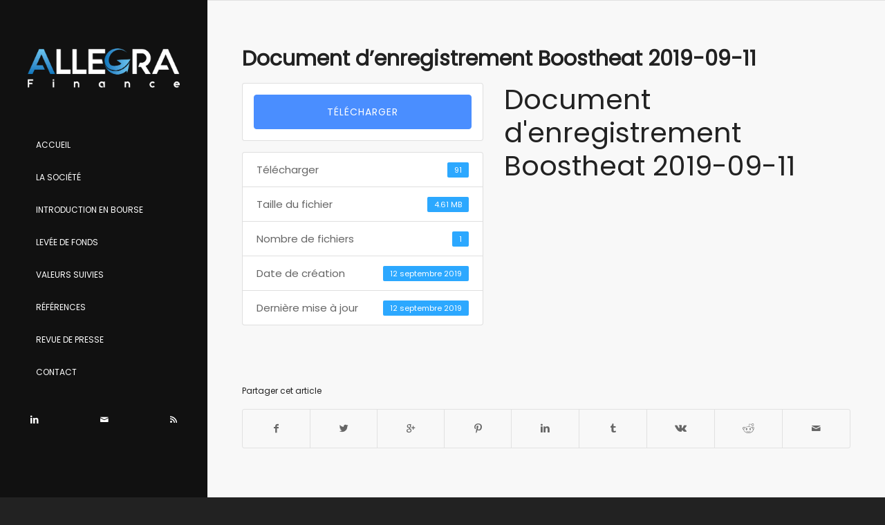

--- FILE ---
content_type: text/html; charset=UTF-8
request_url: https://www.allegrafinance.com/download/document-denregistrement-boostheat-2019-09-11/
body_size: 10595
content:
<!DOCTYPE html>
<html lang="fr-FR" class="html_stretched responsive av-preloader-disabled av-default-lightbox  html_header_left html_header_sidebar html_logo_left html_menu_right html_slim html_disabled html_mobile_menu_phone html_header_searchicon html_content_align_center html_av-submenu-hidden html_av-submenu-display-click html_av-overlay-side html_av-overlay-side-classic html_av-submenu-noclone html_entry_id_4316 av-no-preview html_text_menu_active ">
<head>
<meta charset="UTF-8" />
<meta name="robots" content="index, follow" />


<!-- mobile setting -->
<meta name="viewport" content="width=device-width, initial-scale=1, maximum-scale=1">

<!-- Scripts/CSS and wp_head hook -->
<title>Document d’enregistrement Boostheat 2019-09-11 | Listing sponsor - Allegra Finance - Alternext - Introduction en bourse - Levée de fonds</title>

		<!-- All in One SEO 4.0.18 -->
		<link rel="canonical" href="https://www.allegrafinance.com/download/document-denregistrement-boostheat-2019-09-11/" />
		<meta name="google" content="nositelinkssearchbox" />
		<script type="application/ld+json" class="aioseo-schema">
			{"@context":"https:\/\/schema.org","@graph":[{"@type":"WebSite","@id":"https:\/\/www.allegrafinance.com\/#website","url":"https:\/\/www.allegrafinance.com\/","name":"Listing sponsor - Allegra Finance - Alternext - Introduction en bourse - Lev\u00e9e de fonds","publisher":{"@id":"https:\/\/www.allegrafinance.com\/#organization"}},{"@type":"Organization","@id":"https:\/\/www.allegrafinance.com\/#organization","name":"Listing sponsor - Allegra Finance - Alternext - Introduction en bourse - Lev\u00e9e de fonds","url":"https:\/\/www.allegrafinance.com\/"},{"@type":"BreadcrumbList","@id":"https:\/\/www.allegrafinance.com\/download\/document-denregistrement-boostheat-2019-09-11\/#breadcrumblist","itemListElement":[{"@type":"ListItem","@id":"https:\/\/www.allegrafinance.com\/#listItem","position":"1","item":{"@id":"https:\/\/www.allegrafinance.com\/#item","name":"Accueil","description":"Allegra Finance propose une offre de service de recherche de fonds pour les entreprises \u00e0 travers l'introduction en bourse (Euronext, Euronext Growth) et d'investisseurs","url":"https:\/\/www.allegrafinance.com\/"},"nextItem":"https:\/\/www.allegrafinance.com\/download\/document-denregistrement-boostheat-2019-09-11\/#listItem"},{"@type":"ListItem","@id":"https:\/\/www.allegrafinance.com\/download\/document-denregistrement-boostheat-2019-09-11\/#listItem","position":"2","item":{"@id":"https:\/\/www.allegrafinance.com\/download\/document-denregistrement-boostheat-2019-09-11\/#item","name":"Document d'enregistrement Boostheat 2019-09-11","url":"https:\/\/www.allegrafinance.com\/download\/document-denregistrement-boostheat-2019-09-11\/"},"previousItem":"https:\/\/www.allegrafinance.com\/#listItem"}]},{"@type":"Person","@id":"https:\/\/www.allegrafinance.com\/author\/af75web\/#author","url":"https:\/\/www.allegrafinance.com\/author\/af75web\/","name":"Allegra Finance","image":{"@type":"ImageObject","@id":"https:\/\/www.allegrafinance.com\/download\/document-denregistrement-boostheat-2019-09-11\/#authorImage","url":"https:\/\/secure.gravatar.com\/avatar\/708f4ea8953fc4760ec46aef5f391ee2?s=96&d=mm&r=g","width":"96","height":"96","caption":"Allegra Finance"}},{"@type":"WebPage","@id":"https:\/\/www.allegrafinance.com\/download\/document-denregistrement-boostheat-2019-09-11\/#webpage","url":"https:\/\/www.allegrafinance.com\/download\/document-denregistrement-boostheat-2019-09-11\/","name":"Document d\u2019enregistrement Boostheat 2019-09-11 | Listing sponsor - Allegra Finance - Alternext - Introduction en bourse - Lev\u00e9e de fonds","inLanguage":"fr-FR","isPartOf":{"@id":"https:\/\/www.allegrafinance.com\/#website"},"breadcrumb":{"@id":"https:\/\/www.allegrafinance.com\/download\/document-denregistrement-boostheat-2019-09-11\/#breadcrumblist"},"author":"https:\/\/www.allegrafinance.com\/download\/document-denregistrement-boostheat-2019-09-11\/#author","creator":"https:\/\/www.allegrafinance.com\/download\/document-denregistrement-boostheat-2019-09-11\/#author","datePublished":"2019-09-12T16:00:12+00:00","dateModified":"2019-09-12T16:00:12+00:00"}]}
		</script>
		<script type="text/javascript" >
			window.ga=window.ga||function(){(ga.q=ga.q||[]).push(arguments)};ga.l=+new Date;
			ga('create', "UA-2037038-1", { 'cookieDomain': 'www.allegrafinance.com' } );
			ga('send', 'pageview');
		</script>
		<script async src="https://www.google-analytics.com/analytics.js"></script>
		<!-- All in One SEO -->

<link rel='dns-prefetch' href='//s.w.org' />
<link rel="alternate" type="application/rss+xml" title="Listing sponsor - Allegra Finance - Alternext - Introduction en bourse - Levée de fonds &raquo; Flux" href="https://www.allegrafinance.com/feed/" />
<link rel="alternate" type="application/rss+xml" title="Listing sponsor - Allegra Finance - Alternext - Introduction en bourse - Levée de fonds &raquo; Flux des commentaires" href="https://www.allegrafinance.com/comments/feed/" />

<!-- google webfont font replacement -->
<link rel='stylesheet' id='avia-google-webfont' href='//fonts.googleapis.com/css?family=Open+Sans:400,600' type='text/css' media='all'/> 
		<script type="text/javascript">
			window._wpemojiSettings = {"baseUrl":"https:\/\/s.w.org\/images\/core\/emoji\/11\/72x72\/","ext":".png","svgUrl":"https:\/\/s.w.org\/images\/core\/emoji\/11\/svg\/","svgExt":".svg","source":{"concatemoji":"https:\/\/www.allegrafinance.com\/wp-includes\/js\/wp-emoji-release.min.js?ver=4.9.28"}};
			!function(e,a,t){var n,r,o,i=a.createElement("canvas"),p=i.getContext&&i.getContext("2d");function s(e,t){var a=String.fromCharCode;p.clearRect(0,0,i.width,i.height),p.fillText(a.apply(this,e),0,0);e=i.toDataURL();return p.clearRect(0,0,i.width,i.height),p.fillText(a.apply(this,t),0,0),e===i.toDataURL()}function c(e){var t=a.createElement("script");t.src=e,t.defer=t.type="text/javascript",a.getElementsByTagName("head")[0].appendChild(t)}for(o=Array("flag","emoji"),t.supports={everything:!0,everythingExceptFlag:!0},r=0;r<o.length;r++)t.supports[o[r]]=function(e){if(!p||!p.fillText)return!1;switch(p.textBaseline="top",p.font="600 32px Arial",e){case"flag":return s([55356,56826,55356,56819],[55356,56826,8203,55356,56819])?!1:!s([55356,57332,56128,56423,56128,56418,56128,56421,56128,56430,56128,56423,56128,56447],[55356,57332,8203,56128,56423,8203,56128,56418,8203,56128,56421,8203,56128,56430,8203,56128,56423,8203,56128,56447]);case"emoji":return!s([55358,56760,9792,65039],[55358,56760,8203,9792,65039])}return!1}(o[r]),t.supports.everything=t.supports.everything&&t.supports[o[r]],"flag"!==o[r]&&(t.supports.everythingExceptFlag=t.supports.everythingExceptFlag&&t.supports[o[r]]);t.supports.everythingExceptFlag=t.supports.everythingExceptFlag&&!t.supports.flag,t.DOMReady=!1,t.readyCallback=function(){t.DOMReady=!0},t.supports.everything||(n=function(){t.readyCallback()},a.addEventListener?(a.addEventListener("DOMContentLoaded",n,!1),e.addEventListener("load",n,!1)):(e.attachEvent("onload",n),a.attachEvent("onreadystatechange",function(){"complete"===a.readyState&&t.readyCallback()})),(n=t.source||{}).concatemoji?c(n.concatemoji):n.wpemoji&&n.twemoji&&(c(n.twemoji),c(n.wpemoji)))}(window,document,window._wpemojiSettings);
		</script>
		<style type="text/css">
img.wp-smiley,
img.emoji {
	display: inline !important;
	border: none !important;
	box-shadow: none !important;
	height: 1em !important;
	width: 1em !important;
	margin: 0 .07em !important;
	vertical-align: -0.1em !important;
	background: none !important;
	padding: 0 !important;
}
</style>
<link rel='stylesheet' id='wpdm-font-awesome-css'  href='https://www.allegrafinance.com/wp-content/plugins/download-manager/assets/fontawesome/css/all.min.css?ver=4.9.28' type='text/css' media='all' />
<link rel='stylesheet' id='wpdm-front-bootstrap-css'  href='https://www.allegrafinance.com/wp-content/plugins/download-manager/assets/bootstrap/css/bootstrap.min.css?ver=4.9.28' type='text/css' media='all' />
<link rel='stylesheet' id='wpdm-front-css'  href='https://www.allegrafinance.com/wp-content/plugins/download-manager/assets/css/front.css?ver=4.9.28' type='text/css' media='all' />
<link rel='stylesheet' id='wpml-legacy-dropdown-click-0-css'  href='//www.allegrafinance.com/wp-content/plugins/sitepress-multilingual-cms/templates/language-switchers/legacy-dropdown-click/style.min.css?ver=1' type='text/css' media='all' />
<style id='wpml-legacy-dropdown-click-0-inline-css' type='text/css'>
.wpml-ls-statics-shortcode_actions{background-color:#eeeeee;}.wpml-ls-statics-shortcode_actions, .wpml-ls-statics-shortcode_actions .wpml-ls-sub-menu, .wpml-ls-statics-shortcode_actions a {border-color:#EEEEEE;}.wpml-ls-statics-shortcode_actions a {color:#444444;background-color:#ffffff;}.wpml-ls-statics-shortcode_actions a:hover,.wpml-ls-statics-shortcode_actions a:focus {color:#000000;background-color:#eeeeee;}.wpml-ls-statics-shortcode_actions .wpml-ls-current-language>a {color:#444444;background-color:#ffffff;}.wpml-ls-statics-shortcode_actions .wpml-ls-current-language:hover>a, .wpml-ls-statics-shortcode_actions .wpml-ls-current-language>a:focus {color:#000000;background-color:#eeeeee;}
#lang_sel img, #lang_sel_list img, #lang_sel_footer img { display: inline; }
</style>
<link rel='stylesheet' id='cms-navigation-style-base-css'  href='https://www.allegrafinance.com/wp-content/plugins/wpml-cms-nav/res/css/cms-navigation-base.css?ver=1.5.5' type='text/css' media='screen' />
<link rel='stylesheet' id='cms-navigation-style-css'  href='https://www.allegrafinance.com/wp-content/plugins/wpml-cms-nav/res/css/cms-navigation.css?ver=1.5.5' type='text/css' media='screen' />
<link rel='stylesheet' id='avia-wpml-css'  href='https://www.allegrafinance.com/wp-content/themes/enfold/config-wpml/wpml-mod.css?ver=4.9.28' type='text/css' media='all' />
<link rel='stylesheet' id='avia-grid-css'  href='https://www.allegrafinance.com/wp-content/themes/enfold/css/grid.css?ver=4.1' type='text/css' media='all' />
<link rel='stylesheet' id='avia-base-css'  href='https://www.allegrafinance.com/wp-content/themes/enfold/css/base.css?ver=4.1' type='text/css' media='all' />
<link rel='stylesheet' id='avia-layout-css'  href='https://www.allegrafinance.com/wp-content/themes/enfold/css/layout.css?ver=4.1' type='text/css' media='all' />
<link rel='stylesheet' id='avia-scs-css'  href='https://www.allegrafinance.com/wp-content/themes/enfold/css/shortcodes.css?ver=4.1' type='text/css' media='all' />
<link rel='stylesheet' id='avia-popup-css-css'  href='https://www.allegrafinance.com/wp-content/themes/enfold/js/aviapopup/magnific-popup.css?ver=4.1' type='text/css' media='screen' />
<link rel='stylesheet' id='avia-media-css'  href='https://www.allegrafinance.com/wp-content/themes/enfold/js/mediaelement/skin-1/mediaelementplayer.css?ver=4.1' type='text/css' media='screen' />
<link rel='stylesheet' id='avia-print-css'  href='https://www.allegrafinance.com/wp-content/themes/enfold/css/print.css?ver=4.1' type='text/css' media='print' />
<link rel='stylesheet' id='avia-dynamic-css'  href='https://www.allegrafinance.com/wp-content/uploads/dynamic_avia/allegrafinance.com.css?ver=5fc9f15365947' type='text/css' media='all' />
<link rel='stylesheet' id='avia-custom-css'  href='https://www.allegrafinance.com/wp-content/themes/enfold/css/custom.css?ver=4.1' type='text/css' media='all' />
<link rel='stylesheet' id='avia-style-css'  href='https://www.allegrafinance.com/wp-content/themes/enfold-child/style.css?ver=4.1' type='text/css' media='all' />
<script type='text/javascript' src='https://www.allegrafinance.com/wp-includes/js/jquery/jquery.js?ver=1.12.4'></script>
<script type='text/javascript' src='https://www.allegrafinance.com/wp-includes/js/jquery/jquery-migrate.min.js?ver=1.4.1'></script>
<script type='text/javascript' src='https://www.allegrafinance.com/wp-content/plugins/download-manager/assets/js/jquery.dataTables.min.js?ver=4.9.28'></script>
<script type='text/javascript' src='https://www.allegrafinance.com/wp-content/plugins/download-manager/assets/bootstrap/js/bootstrap.bundle.min.js?ver=4.9.28'></script>
<script type='text/javascript'>
/* <![CDATA[ */
var wpdm_url = {"home":"https:\/\/www.allegrafinance.com\/","site":"https:\/\/www.allegrafinance.com\/","ajax":"https:\/\/www.allegrafinance.com\/wp-admin\/admin-ajax.php"};
var wpdm_asset = {"spinner":"<i class=\"fas fa-sun fa-spin\"><\/i>"};
/* ]]> */
</script>
<script type='text/javascript' src='https://www.allegrafinance.com/wp-content/plugins/download-manager/assets/js/front.js?ver=3.1.16'></script>
<script type='text/javascript' src='https://www.allegrafinance.com/wp-content/plugins/download-manager/assets/js/chosen.jquery.min.js?ver=4.9.28'></script>
<script type='text/javascript' src='//www.allegrafinance.com/wp-content/plugins/sitepress-multilingual-cms/templates/language-switchers/legacy-dropdown-click/script.min.js?ver=1'></script>
<script type='text/javascript' src='https://www.allegrafinance.com/wp-content/themes/enfold/js/avia-compat.js?ver=4.1'></script>
<script type='text/javascript'>
var mejsL10n = {"language":"fr","strings":{"mejs.install-flash":"Vous utilisez un navigateur qui n\u2019a pas le lecteur Flash activ\u00e9 ou install\u00e9. Veuillez activer votre extension Flash ou t\u00e9l\u00e9charger la derni\u00e8re version \u00e0 partir de cette adresse\u00a0: https:\/\/get.adobe.com\/flashplayer\/","mejs.fullscreen-off":"Quitter le plein \u00e9cran","mejs.fullscreen-on":"Passer en plein \u00e9cran","mejs.download-video":"T\u00e9l\u00e9charger la vid\u00e9o","mejs.fullscreen":"Plein \u00e9cran","mejs.time-jump-forward":["Saut en avant d\u20191 seconde","Avancer de %1 secondes"],"mejs.loop":"Lire en boucle","mejs.play":"Lecture","mejs.pause":"Pause","mejs.close":"Fermer","mejs.time-slider":"Curseur de temps","mejs.time-help-text":"Utilisez les fl\u00e8ches droite\/gauche pour avancer d\u2019une seconde, haut\/bas pour avancer de dix secondes.","mejs.time-skip-back":["Revenir une seconde en arri\u00e8re","Saut en arri\u00e8re de %1 seconde(s)"],"mejs.captions-subtitles":"L\u00e9gendes\/Sous-titres","mejs.captions-chapters":"Chapitres","mejs.none":"Aucun","mejs.mute-toggle":"Couper le son","mejs.volume-help-text":"Utilisez les fl\u00e8ches haut\/bas pour augmenter ou diminuer le volume.","mejs.unmute":"R\u00e9activer le son","mejs.mute":"Muet","mejs.volume-slider":"Curseur de volume","mejs.video-player":"Lecteur vid\u00e9o","mejs.audio-player":"Lecteur audio","mejs.ad-skip":"Passer la publicit\u00e9","mejs.ad-skip-info":["Passer dans %1 seconde","Passer dans %1 secondes"],"mejs.source-chooser":"S\u00e9lecteur de source","mejs.stop":"Arr\u00eater","mejs.speed-rate":"Taux de vitesse","mejs.live-broadcast":"\u00c9mission en direct","mejs.afrikaans":"Afrikaans","mejs.albanian":"Albanais","mejs.arabic":"Arabe","mejs.belarusian":"Bi\u00e9lorusse","mejs.bulgarian":"Bulgare","mejs.catalan":"Catalan","mejs.chinese":"Chinois","mejs.chinese-simplified":"Chinois (simplifi\u00e9)","mejs.chinese-traditional":"Chinois (traditionnel)","mejs.croatian":"Croate","mejs.czech":"Tch\u00e8que","mejs.danish":"Danois","mejs.dutch":"N\u00e9erlandais","mejs.english":"Anglais","mejs.estonian":"Estonien","mejs.filipino":"Filipino","mejs.finnish":"Terminer","mejs.french":"Fran\u00e7ais","mejs.galician":"Galicien","mejs.german":"Allemand","mejs.greek":"Grec","mejs.haitian-creole":"Cr\u00e9ole ha\u00eftien","mejs.hebrew":"H\u00e9breu","mejs.hindi":"Hindi","mejs.hungarian":"Hongrois","mejs.icelandic":"Islandais","mejs.indonesian":"Indon\u00e9sien","mejs.irish":"Irlandais","mejs.italian":"Italien","mejs.japanese":"Japonais","mejs.korean":"Cor\u00e9en","mejs.latvian":"Letton","mejs.lithuanian":"Lituanien","mejs.macedonian":"Mac\u00e9donien","mejs.malay":"Malais","mejs.maltese":"Maltais","mejs.norwegian":"Norv\u00e9gien","mejs.persian":"Perse","mejs.polish":"Polonais","mejs.portuguese":"Portugais","mejs.romanian":"Roumain","mejs.russian":"Russe","mejs.serbian":"Serbe","mejs.slovak":"Slovaque","mejs.slovenian":"Slov\u00e9nien","mejs.spanish":"Espagnol","mejs.swahili":"Swahili","mejs.swedish":"Su\u00e9dois","mejs.tagalog":"Tagalog","mejs.thai":"Thai","mejs.turkish":"Turc","mejs.ukrainian":"Ukrainien","mejs.vietnamese":"Vietnamien","mejs.welsh":"Ga\u00e9lique","mejs.yiddish":"Yiddish"}};
</script>
<script type='text/javascript' src='https://www.allegrafinance.com/wp-includes/js/mediaelement/mediaelement-and-player.min.js?ver=4.2.6-78496d1'></script>
<script type='text/javascript' src='https://www.allegrafinance.com/wp-includes/js/mediaelement/mediaelement-migrate.min.js?ver=4.9.28'></script>
<script type='text/javascript'>
/* <![CDATA[ */
var _wpmejsSettings = {"pluginPath":"\/wp-includes\/js\/mediaelement\/","classPrefix":"mejs-","stretching":"responsive"};
/* ]]> */
</script>
<link rel='https://api.w.org/' href='https://www.allegrafinance.com/wp-json/' />
<link rel="EditURI" type="application/rsd+xml" title="RSD" href="https://www.allegrafinance.com/xmlrpc.php?rsd" />
<link rel="wlwmanifest" type="application/wlwmanifest+xml" href="https://www.allegrafinance.com/wp-includes/wlwmanifest.xml" /> 
<link rel='prev' title='Communiqué de presse AudioValley 2019-07-18 English' href='https://www.allegrafinance.com/download/communique-de-presse-audiovalley-2019-07-18-english/' />
<link rel='next' title='Communiqué de presse Boostheat 2019-10-08' href='https://www.allegrafinance.com/download/communique-de-presse-boostheat-2019-10-08/' />
<meta name="generator" content="WordPress 4.9.28" />
<link rel='shortlink' href='https://www.allegrafinance.com/?p=4316' />
<link rel="alternate" type="application/json+oembed" href="https://www.allegrafinance.com/wp-json/oembed/1.0/embed?url=https%3A%2F%2Fwww.allegrafinance.com%2Fdownload%2Fdocument-denregistrement-boostheat-2019-09-11%2F" />
<link rel="alternate" type="text/xml+oembed" href="https://www.allegrafinance.com/wp-json/oembed/1.0/embed?url=https%3A%2F%2Fwww.allegrafinance.com%2Fdownload%2Fdocument-denregistrement-boostheat-2019-09-11%2F&#038;format=xml" />
<meta name="generator" content="WPML ver:4.4.10 stt:1,4;" />

        <script>
            var wpdm_site_url = 'https://www.allegrafinance.com/';
            var wpdm_home_url = 'https://www.allegrafinance.com/';
            var ajax_url = 'https://www.allegrafinance.com/wp-admin/admin-ajax.php';
            var wpdm_ajax_url = 'https://www.allegrafinance.com/wp-admin/admin-ajax.php';
            var wpdm_ajax_popup = '0';
        </script>
        <style>
            .wpdm-download-link.btn.btn-primary.{
                border-radius: 4px;
            }
        </style>


        <link rel="profile" href="https://gmpg.org/xfn/11" />
<link rel="alternate" type="application/rss+xml" title="Listing sponsor - Allegra Finance - Alternext - Introduction en bourse - Levée de fonds RSS2 Feed" href="https://www.allegrafinance.com/feed/" />
<link rel="pingback" href="https://www.allegrafinance.com/xmlrpc.php" />
<!--[if lt IE 9]><script src="https://www.allegrafinance.com/wp-content/themes/enfold/js/html5shiv.js"></script><![endif]-->
<link rel="icon" href="https://www.allegrafinance.com/wp-content/uploads/favicon2.png" type="image/png">


<!--
Debugging Info for Theme support: 

Theme: Enfold
Version: 4.1.2
Installed: enfold
AviaFramework Version: 4.6
AviaBuilder Version: 0.9.5
- - - - - - - - - - -
ChildTheme: AllegraFinance.com
ChildTheme Version: 1.0
ChildTheme Installed: enfold

ML:512-PU:54-PLA:16
WP:4.9.28
Updates: enabled
-->

<style type='text/css'>
@font-face {font-family: 'entypo-fontello'; font-weight: normal; font-style: normal;
src: url('https://www.allegrafinance.com/wp-content/themes/enfold/config-templatebuilder/avia-template-builder/assets/fonts/entypo-fontello.eot?v=3');
src: url('https://www.allegrafinance.com/wp-content/themes/enfold/config-templatebuilder/avia-template-builder/assets/fonts/entypo-fontello.eot?v=3#iefix') format('embedded-opentype'), 
url('https://www.allegrafinance.com/wp-content/themes/enfold/config-templatebuilder/avia-template-builder/assets/fonts/entypo-fontello.woff?v=3') format('woff'), 
url('https://www.allegrafinance.com/wp-content/themes/enfold/config-templatebuilder/avia-template-builder/assets/fonts/entypo-fontello.ttf?v=3') format('truetype'), 
url('https://www.allegrafinance.com/wp-content/themes/enfold/config-templatebuilder/avia-template-builder/assets/fonts/entypo-fontello.svg?v=3#entypo-fontello') format('svg');
} #top .avia-font-entypo-fontello, body .avia-font-entypo-fontello, html body [data-av_iconfont='entypo-fontello']:before{ font-family: 'entypo-fontello'; }

@font-face {font-family: 'Flaticon'; font-weight: normal; font-style: normal;
src: url('https://www.allegrafinance.com/wp-content/uploads/avia_fonts/Flaticon/Flaticon.eot');
src: url('https://www.allegrafinance.com/wp-content/uploads/avia_fonts/Flaticon/Flaticon.eot?#iefix') format('embedded-opentype'), 
url('https://www.allegrafinance.com/wp-content/uploads/avia_fonts/Flaticon/Flaticon.woff') format('woff'), 
url('https://www.allegrafinance.com/wp-content/uploads/avia_fonts/Flaticon/Flaticon.ttf') format('truetype'), 
url('https://www.allegrafinance.com/wp-content/uploads/avia_fonts/Flaticon/Flaticon.svg#Flaticon') format('svg');
} #top .avia-font-Flaticon, body .avia-font-Flaticon, html body [data-av_iconfont='Flaticon']:before{ font-family: 'Flaticon'; }
</style><meta name="generator" content="WordPress Download Manager 3.1.16" />
<script>
  (function(i,s,o,g,r,a,m){i['GoogleAnalyticsObject']=r;i[r]=i[r]||function(){
  (i[r].q=i[r].q||[]).push(arguments)},i[r].l=1*new Date();a=s.createElement(o),
  m=s.getElementsByTagName(o)[0];a.async=1;a.src=g;m.parentNode.insertBefore(a,m)
  })(window,document,'script','https://www.google-analytics.com/analytics.js','ga');

  ga('create', 'UA-2037038-1', 'auto');
  ga('send', 'pageview');

</script>

<script>
jQuery( document ).ready(function() {
    if ( jQuery('html').attr('lang') == 'fr-FR' ) {
		jQuery(".col-md-12 table .wpdm-download-link").empty().append("<img class='wpdm_icon' alt='Icon' src='https://www.allegrafinance.com/wp-content/plugins/download-manager/assets/file-type-icons/pdf.png' onerror='this.src=&quot;https://www.allegrafinance.com/wp-content/plugins/download-manager/assets/file-type-icons/_blank.png&quot;;'> Télécharger");
		jQuery(".w3eden .panel .wpdm-download-link").empty().append("Télécharger");
	}
});
</script>            <style>
                                @import url('https://fonts.googleapis.com/css?family=Rubik:400,500');
                


                .w3eden .fetfont,
                .w3eden .btn,
                .w3eden .btn.wpdm-front h3.title,
                .w3eden .wpdm-social-lock-box .IN-widget a span:last-child,
                .w3eden #xfilelist .panel-heading,
                .w3eden .wpdm-frontend-tabs a,
                .w3eden .alert:before,
                .w3eden .panel .panel-heading,
                .w3eden .discount-msg,
                .w3eden .panel.dashboard-panel h3,
                .w3eden #wpdm-dashboard-sidebar .list-group-item,
                .w3eden #package-description .wp-switch-editor,
                .w3eden .w3eden.author-dashbboard .nav.nav-tabs li a,
                .w3eden .wpdm_cart thead th,
                .w3eden #csp .list-group-item,
                .w3eden .modal-title {
                    font-family: Rubik, -apple-system, BlinkMacSystemFont, "Segoe UI", Roboto, Helvetica, Arial, sans-serif, "Apple Color Emoji", "Segoe UI Emoji", "Segoe UI Symbol";
                    text-transform: uppercase;
                    font-weight: 500;
                }
                .w3eden #csp .list-group-item{
                    text-transform: unset;
                }
            </style>
                    <style>

            :root{
                --color-primary: #4a8eff;
                --color-primary-rgb: 74, 142, 255;
                --color-primary-hover: #4a8eff;
                --color-primary-active: #4a8eff;
                --color-secondary: #4a8eff;
                --color-secondary-rgb: 74, 142, 255;
                --color-secondary-hover: #4a8eff;
                --color-secondary-active: #4a8eff;
                --color-success: #18ce0f;
                --color-success-rgb: 24, 206, 15;
                --color-success-hover: #4a8eff;
                --color-success-active: #4a8eff;
                --color-info: #2CA8FF;
                --color-info-rgb: 44, 168, 255;
                --color-info-hover: #2CA8FF;
                --color-info-active: #2CA8FF;
                --color-warning: #f29e0f;
                --color-warning-rgb: 242, 158, 15;
                --color-warning-hover: orange;
                --color-warning-active: orange;
                --color-danger: #ff5062;
                --color-danger-rgb: 255, 80, 98;
                --color-danger-hover: #ff5062;
                --color-danger-active: #ff5062;
                --color-green: #30b570;
                --color-blue: #0073ff;
                --color-purple: #8557D3;
                --color-red: #ff5062;
                --color-muted: rgba(69, 89, 122, 0.6);
                --wpdm-font: Rubik, -apple-system, BlinkMacSystemFont, "Segoe UI", Roboto, Helvetica, Arial, sans-serif, "Apple Color Emoji", "Segoe UI Emoji", "Segoe UI Symbol";
            }
            .wpdm-download-link.btn.btn-primary{
                border-radius: 4px;
            }


        </style>
        
</head>




<body data-rsssl=1 id="top" class="wpdmpro-template-default single single-wpdmpro postid-4316 stretched open_sans " itemscope="itemscope" itemtype="https://schema.org/WebPage" >

	
	<div id='wrap_all'>

	
<header id='header' class='all_colors header_color dark_bg_color  av_header_left av_header_sidebar av_conditional_sticky'  role="banner" itemscope="itemscope" itemtype="https://schema.org/WPHeader" >

		<div  id='header_main' class='container_wrap container_wrap_logo'>
	
        <ul class='avia_wpml_language_switch avia_wpml_language_switch_extra'></ul><div class='container av-logo-container'><div class='inner-container'><span class='logo'><a href='https://www.allegrafinance.com/'><img height='100' width='300' src='https://www.allegrafinance.com/wp-content/uploads/logo-allegra-finance2.png' alt='Listing sponsor - Allegra Finance - Alternext - Introduction en bourse - Levée de fonds' /></a></span><nav class='main_menu' data-selectname='Sélectionner une page'  role="navigation" itemscope="itemscope" itemtype="https://schema.org/SiteNavigationElement" ><div class="avia-menu av-main-nav-wrap"><ul id="avia-menu" class="menu av-main-nav"><li id="menu-item-1846" class="menu-item menu-item-type-post_type menu-item-object-page menu-item-home menu-item-top-level menu-item-top-level-1"><a href="https://www.allegrafinance.com/" itemprop="url"><span class="avia-bullet"></span><span class="avia-menu-text">Accueil</span><span class="avia-menu-fx"><span class="avia-arrow-wrap"><span class="avia-arrow"></span></span></span></a></li>
<li id="menu-item-2486" class="menu-item menu-item-type-post_type menu-item-object-page menu-item-top-level menu-item-top-level-2"><a href="https://www.allegrafinance.com/la-societe/" itemprop="url"><span class="avia-bullet"></span><span class="avia-menu-text">La Société</span><span class="avia-menu-fx"><span class="avia-arrow-wrap"><span class="avia-arrow"></span></span></span></a></li>
<li id="menu-item-1849" class="menu-item menu-item-type-post_type menu-item-object-page menu-item-top-level menu-item-top-level-3"><a href="https://www.allegrafinance.com/introduction-en-bourse/" itemprop="url"><span class="avia-bullet"></span><span class="avia-menu-text">Introduction en bourse</span><span class="avia-menu-fx"><span class="avia-arrow-wrap"><span class="avia-arrow"></span></span></span></a></li>
<li id="menu-item-1850" class="menu-item menu-item-type-post_type menu-item-object-page menu-item-top-level menu-item-top-level-4"><a href="https://www.allegrafinance.com/levee-de-fonds/" itemprop="url"><span class="avia-bullet"></span><span class="avia-menu-text">Levée de fonds</span><span class="avia-menu-fx"><span class="avia-arrow-wrap"><span class="avia-arrow"></span></span></span></a></li>
<li id="menu-item-1851" class="menu-item menu-item-type-post_type menu-item-object-page menu-item-top-level menu-item-top-level-5"><a href="https://www.allegrafinance.com/valeurs-suivies/" itemprop="url"><span class="avia-bullet"></span><span class="avia-menu-text">Valeurs suivies</span><span class="avia-menu-fx"><span class="avia-arrow-wrap"><span class="avia-arrow"></span></span></span></a></li>
<li id="menu-item-1852" class="menu-item menu-item-type-post_type menu-item-object-page menu-item-top-level menu-item-top-level-6"><a href="https://www.allegrafinance.com/references/" itemprop="url"><span class="avia-bullet"></span><span class="avia-menu-text">Références</span><span class="avia-menu-fx"><span class="avia-arrow-wrap"><span class="avia-arrow"></span></span></span></a></li>
<li id="menu-item-1853" class="menu-item menu-item-type-post_type menu-item-object-page menu-item-top-level menu-item-top-level-7"><a href="https://www.allegrafinance.com/presse/" itemprop="url"><span class="avia-bullet"></span><span class="avia-menu-text">Revue de presse</span><span class="avia-menu-fx"><span class="avia-arrow-wrap"><span class="avia-arrow"></span></span></span></a></li>
<li id="menu-item-1854" class="menu-item menu-item-type-post_type menu-item-object-page menu-item-top-level menu-item-top-level-8"><a href="https://www.allegrafinance.com/contact/" itemprop="url"><span class="avia-bullet"></span><span class="avia-menu-text">Contact</span><span class="avia-menu-fx"><span class="avia-arrow-wrap"><span class="avia-arrow"></span></span></span></a></li>
<li class="av-burger-menu-main menu-item-avia-special av-small-burger-icon">
	        			<a href="#">
							<span class="av-hamburger av-hamburger--spin av-js-hamburger">
					        <span class="av-hamburger-box">
						          <span class="av-hamburger-inner"></span>
						          <strong>Menu</strong>
					        </span>
							</span>
						</a>
	        		   </li></ul></div></nav><div class='av-sidebar-social-container'><ul class='noLightbox social_bookmarks icon_count_3'><li class='social_bookmarks_linkedin av-social-link-linkedin social_icon_1'><a target='_blank' href='https://www.linkedin.com/company/allegra-finance' aria-hidden='true' data-av_icon='' data-av_iconfont='entypo-fontello' title='Linkedin'><span class='avia_hidden_link_text'>Linkedin</span></a></li><li class='social_bookmarks_mail av-social-link-mail social_icon_2'><a  href='https://www.allegrafinance.com/contact/' aria-hidden='true' data-av_icon='' data-av_iconfont='entypo-fontello' title='Mail'><span class='avia_hidden_link_text'>Mail</span></a></li><li class='social_bookmarks_rss av-social-link-rss social_icon_3'><a  href='https://www.allegrafinance.com/feed/' aria-hidden='true' data-av_icon='' data-av_iconfont='entypo-fontello' title='Rss'><span class='avia_hidden_link_text'>Rss</span></a></li></ul></div></div> </div> 
		<!-- end container_wrap-->
		</div>
		
		<div class='header_bg'></div>

<!-- end header -->
</header>
		
	<div id='main' class='all_colors' data-scroll-offset='0'>

	
		<div class='container_wrap container_wrap_first main_color fullsize'>

			<div class='container template-blog template-single-blog '>

				<main class='content units av-content-full alpha  av-blog-meta-comments-disabled av-blog-meta-html-info-disabled av-blog-meta-tag-disabled'  role="main" itemprop="mainContentOfPage" >

                    <article class='post-entry post-entry-type-standard post-entry-4316 post-loop-1 post-parity-odd post-entry-last single-big post  post-4316 wpdmpro type-wpdmpro status-publish hentry wpdmcategory-boostheat-2019-09-12'  itemscope="itemscope" itemtype="https://schema.org/CreativeWork" ><div class='blog-meta'></div><div class='entry-content-wrapper clearfix standard-content'><header class="entry-content-header"><h1 class='post-title entry-title'  itemprop="headline" >	<a href='https://www.allegrafinance.com/download/document-denregistrement-boostheat-2019-09-11/' rel='bookmark' title='Lien permanent : Document d&#8217;enregistrement Boostheat 2019-09-11'>Document d&#8217;enregistrement Boostheat 2019-09-11			<span class='post-format-icon minor-meta'></span>	</a></h1><span class='post-meta-infos'><time class='date-container minor-meta updated' >12 septembre 2019</time><span class='text-sep text-sep-date'>/</span><span class="blog-categories minor-meta">dans <a href="https://www.allegrafinance.com/download-category/boostheat-2019-09-12/" rel="tag">Boostheat 2019-09-12</a> </span><span class="text-sep text-sep-cat">/</span><span class="blog-author minor-meta">par <span class="entry-author-link" ><span class="vcard author"><span class="fn"><a href="https://www.allegrafinance.com/author/af75web/" title="Articles par Allegra Finance" rel="author">Allegra Finance</a></span></span></span></span></span></header><div class="entry-content"  itemprop="text" ><div class='w3eden'><!-- WPDM Template: Default Template -->
<div class="row">
    <div class="col-md-12">
        <div class="card mb-3 p-3 hide_empty wpdm_hide wpdm_remove_empty"></div>
        <div class="card mb-3 p-3 hide_empty wpdm_hide wpdm_remove_empty"></div>
    </div>
    <div class="col-md-5">
        <div class="wpdm-button-area mb-3 p-3 card">
            <a class='wpdm-download-link download-on-click btn btn-primary ' rel='nofollow' href='#' data-downloadurl="https://www.allegrafinance.com/download/document-denregistrement-boostheat-2019-09-11/?wpdmdl=4316&refresh=697462c84bd6f1769235144">Télécharger</a>
        </div>
        <ul class="list-group ml-0 mb-2">
            <li class="list-group-item d-flex justify-content-between align-items-center wpdm_hide wpdm_remove_empty">
                Version
                <span class="badge"></span>
            </li>
            <li class="list-group-item d-flex justify-content-between align-items-center [hide_empty:download_count]">
                Télécharger
                <span class="badge">91</span>
            </li>
            <li class="list-group-item d-flex justify-content-between align-items-center [hide_empty:file_size]">
                Taille du fichier
                <span class="badge">4.61 MB</span>
            </li>
            <li class="list-group-item d-flex justify-content-between align-items-center [hide_empty:file_count]">
                Nombre de fichiers
                <span class="badge">1</span>
            </li>
            <li class="list-group-item d-flex justify-content-between align-items-center [hide_empty:create_date]">
                Date de création
                <span class="badge">12 septembre 2019</span>
            </li>
            <li class="list-group-item  d-flex justify-content-between align-items-center [hide_empty:update_date]">
                Dernière mise à jour
                <span class="badge">12 septembre 2019</span>
            </li>

        </ul>
    </div>

    <div class="col-md-7">
        <h1 class="mt-0">Document d'enregistrement Boostheat 2019-09-11</h1>
        


    </div>

</div>


</div></div><footer class="entry-footer"><div class='av-share-box'><h5 class='av-share-link-description'>Partager cet article</h5><ul class='av-share-box-list noLightbox'><li class='av-share-link av-social-link-facebook' ><a target='_blank' href='http://www.facebook.com/sharer.php?u=https://www.allegrafinance.com/download/document-denregistrement-boostheat-2019-09-11/&amp;t=Document%20d%E2%80%99enregistrement%20Boostheat%202019-09-11' aria-hidden='true' data-av_icon='' data-av_iconfont='entypo-fontello' title='' data-avia-related-tooltip='Partager sur Facebook'><span class='avia_hidden_link_text'>Partager sur Facebook</span></a></li><li class='av-share-link av-social-link-twitter' ><a target='_blank' href='https://twitter.com/share?text=Document%20d%E2%80%99enregistrement%20Boostheat%202019-09-11&url=https://www.allegrafinance.com/?p=4316' aria-hidden='true' data-av_icon='' data-av_iconfont='entypo-fontello' title='' data-avia-related-tooltip='Partager sur Twitter'><span class='avia_hidden_link_text'>Partager sur Twitter</span></a></li><li class='av-share-link av-social-link-gplus' ><a target='_blank' href='https://plus.google.com/share?url=https://www.allegrafinance.com/download/document-denregistrement-boostheat-2019-09-11/' aria-hidden='true' data-av_icon='' data-av_iconfont='entypo-fontello' title='' data-avia-related-tooltip='Partager sur Google+'><span class='avia_hidden_link_text'>Partager sur Google+</span></a></li><li class='av-share-link av-social-link-pinterest' ><a target='_blank' href='http://pinterest.com/pin/create/button/?url=https%3A%2F%2Fwww.allegrafinance.com%2Fdownload%2Fdocument-denregistrement-boostheat-2019-09-11%2F&amp;description=Document%20d%E2%80%99enregistrement%20Boostheat%202019-09-11&amp;media=' aria-hidden='true' data-av_icon='' data-av_iconfont='entypo-fontello' title='' data-avia-related-tooltip='Partager sur Pinterest'><span class='avia_hidden_link_text'>Partager sur Pinterest</span></a></li><li class='av-share-link av-social-link-linkedin' ><a target='_blank' href='http://linkedin.com/shareArticle?mini=true&amp;title=Document%20d%E2%80%99enregistrement%20Boostheat%202019-09-11&amp;url=https://www.allegrafinance.com/download/document-denregistrement-boostheat-2019-09-11/' aria-hidden='true' data-av_icon='' data-av_iconfont='entypo-fontello' title='' data-avia-related-tooltip='Partager sur Linkedin'><span class='avia_hidden_link_text'>Partager sur Linkedin</span></a></li><li class='av-share-link av-social-link-tumblr' ><a target='_blank' href='http://www.tumblr.com/share/link?url=https%3A%2F%2Fwww.allegrafinance.com%2Fdownload%2Fdocument-denregistrement-boostheat-2019-09-11%2F&amp;name=Document%20d%E2%80%99enregistrement%20Boostheat%202019-09-11&amp;description=T%C3%A9l%C3%A9charger%20Version%20T%C3%A9l%C3%A9charger%2091%20Taille%20du%20fichier%204.61%20MB%20Nombre%20de%20fichiers%201%20Date%20de%20cr%C3%A9ation%2012%20septembre%202019%20Derni%C3%A8re%20mise%20%C3%A0%20jour%2012%20septembre%202019%20Document%20d%27enregistrement%20Boostheat%202019-09-11' aria-hidden='true' data-av_icon='' data-av_iconfont='entypo-fontello' title='' data-avia-related-tooltip='Partager sur Tumblr'><span class='avia_hidden_link_text'>Partager sur Tumblr</span></a></li><li class='av-share-link av-social-link-vk' ><a target='_blank' href='http://vk.com/share.php?url=https://www.allegrafinance.com/download/document-denregistrement-boostheat-2019-09-11/' aria-hidden='true' data-av_icon='' data-av_iconfont='entypo-fontello' title='' data-avia-related-tooltip='Partager sur Vk'><span class='avia_hidden_link_text'>Partager sur Vk</span></a></li><li class='av-share-link av-social-link-reddit' ><a target='_blank' href='http://reddit.com/submit?url=https://www.allegrafinance.com/download/document-denregistrement-boostheat-2019-09-11/&amp;title=Document%20d%E2%80%99enregistrement%20Boostheat%202019-09-11' aria-hidden='true' data-av_icon='' data-av_iconfont='entypo-fontello' title='' data-avia-related-tooltip='Partager sur Reddit'><span class='avia_hidden_link_text'>Partager sur Reddit</span></a></li><li class='av-share-link av-social-link-mail' ><a  href='mailto:?subject=Document%20d%E2%80%99enregistrement%20Boostheat%202019-09-11&amp;body=https://www.allegrafinance.com/download/document-denregistrement-boostheat-2019-09-11/' aria-hidden='true' data-av_icon='' data-av_iconfont='entypo-fontello' title='' data-avia-related-tooltip='Partager par Mail'><span class='avia_hidden_link_text'>Partager par Mail</span></a></li></ul></div></footer><div class='post_delimiter'></div></div><div class='post_author_timeline'></div><span class='hidden'>
			<span class='av-structured-data'  itemscope="itemscope" itemtype="https://schema.org/ImageObject"  itemprop='image'>
					   <span itemprop='url' >https://www.allegrafinance.com/wp-content/uploads/logo-allegra-finance2.png</span>
					   <span itemprop='height' >0</span>
					   <span itemprop='width' >0</span>
				  </span><span class='av-structured-data'  itemprop="publisher" itemtype="https://schema.org/Organization" itemscope="itemscope" >
				<span itemprop='name'>Allegra Finance</span>
				<span itemprop='logo' itemscope itemtype='http://schema.org/ImageObject'>
				   <span itemprop='url'>https://www.allegrafinance.com/wp-content/uploads/logo-allegra-finance2.png</span>
				 </span>
			  </span><span class='av-structured-data'  itemprop="author" itemscope="itemscope" itemtype="https://schema.org/Person" ><span itemprop='name'>Allegra Finance</span></span><span class='av-structured-data'  itemprop="datePublished" datetime="2019-09-12T18:00:12+00:00" >2019-09-12 18:00:12</span><span class='av-structured-data'  itemprop="dateModified" itemtype="https://schema.org/dateModified" >2019-09-12 18:00:12</span><span class='av-structured-data'  itemprop="mainEntityOfPage" itemtype="https://schema.org/mainEntityOfPage" ><span itemprop='name'>Document d'enregistrement Boostheat 2019-09-11</span></span></span></article><div class='single-big'></div>


	        	
	        	
<div class='comment-entry post-entry'>


</div>
				<!--end content-->
				</main>

				

			</div><!--end container-->

		</div><!-- close default .container_wrap element -->


		


			

			
				<footer class='container_wrap socket_color' id='socket'  role="contentinfo" itemscope="itemscope" itemtype="https://schema.org/WPFooter" >
                    <div class='container'>

                        <span class='copyright'>© Copyright Allegra Finance - Financement entreprise, introduction bourse alternext, listing sponsor - <a href="https://www.oscar-referencement.com/conseils-referencement/" target="_blank">Référencement OSCAR</a>  - </span>

                        
                    </div>

	            <!-- ####### END SOCKET CONTAINER ####### -->
				</footer>


					<!-- end main -->
		</div>
		
		<a class='avia-post-nav avia-post-prev without-image' href='https://www.allegrafinance.com/download/communique-de-presse-audiovalley-2019-07-18-english/' >    <span class='label iconfont' aria-hidden='true' data-av_icon='' data-av_iconfont='entypo-fontello'></span>    <span class='entry-info-wrap'>        <span class='entry-info'>            <span class='entry-title'>Communiqué de presse AudioValley 2019-07-18 English</span>        </span>    </span></a><a class='avia-post-nav avia-post-next without-image' href='https://www.allegrafinance.com/download/communique-de-presse-boostheat-2019-10-08/' >    <span class='label iconfont' aria-hidden='true' data-av_icon='' data-av_iconfont='entypo-fontello'></span>    <span class='entry-info-wrap'>        <span class='entry-info'>            <span class='entry-title'>Communiqué de presse Boostheat 2019-10-08</span>        </span>    </span></a><!-- end wrap_all --></div>

            <script>
                jQuery(function($){
                    $.get('https://www.allegrafinance.com/?_nonce=b588cd38c1&id=4316');
                });
            </script>
            <script>
(function($){
    $(window).resize(function() {
		var win		= $(window),
		calc_height = function() {
			var winh		= win.height(),
				header 		= $('#header').height(),
				title       = $('.title_container').height(),
				gridh 		= winh - header - title;
			
				$('#custom-grid').css('height', gridh/1.5 + 'px');
		}
		
		win.on( 'resize', calc_height);
		calc_height();
    }).resize();
})(jQuery);
</script>

 <script type='text/javascript'>
 /* <![CDATA[ */  
var avia_framework_globals = avia_framework_globals || {};
    avia_framework_globals.frameworkUrl = 'https://www.allegrafinance.com/wp-content/themes/enfold/framework/';
    avia_framework_globals.installedAt = 'https://www.allegrafinance.com/wp-content/themes/enfold/';
    avia_framework_globals.ajaxurl = 'https://www.allegrafinance.com/wp-admin/admin-ajax.php?lang=fr';
/* ]]> */ 
</script>
 
 
<script type='text/javascript'>
 /* <![CDATA[ */  
var avia_framework_globals = avia_framework_globals || {};
	avia_framework_globals.gmap_api = 'AIzaSyB5nCScHYgxlwzv53Vjg2EmpEudpxmWf5o';
/* ]]> */ 
</script>	
<script type='text/javascript' src='https://www.allegrafinance.com/wp-includes/js/jquery/jquery.form.min.js?ver=4.2.1'></script>
<script type='text/javascript' src='https://www.allegrafinance.com/wp-content/themes/enfold/js/avia.js?ver=4.1'></script>
<script type='text/javascript' src='https://www.allegrafinance.com/wp-content/themes/enfold/js/shortcodes.js?ver=4.1'></script>
<script type='text/javascript' src='https://www.allegrafinance.com/wp-content/themes/enfold/js/aviapopup/jquery.magnific-popup.min.js?ver=4.1'></script>
<script type='text/javascript' src='https://www.allegrafinance.com/wp-includes/js/mediaelement/wp-mediaelement.min.js?ver=4.9.28'></script>
<script type='text/javascript' src='https://www.allegrafinance.com/wp-includes/js/comment-reply.min.js?ver=4.9.28'></script>
<script type='text/javascript' src='https://www.allegrafinance.com/wp-includes/js/wp-embed.min.js?ver=4.9.28'></script>
<a href='#top' title='Faire défiler vers le haut' id='scroll-top-link' aria-hidden='true' data-av_icon='' data-av_iconfont='entypo-fontello'><span class="avia_hidden_link_text">Faire défiler vers le haut</span></a>

<div id="fb-root"></div>
</body>
</html>


--- FILE ---
content_type: text/css
request_url: https://www.allegrafinance.com/wp-content/themes/enfold-child/style.css?ver=4.1
body_size: 4232
content:
/*
Theme Name: AllegraFinance.com
Description: Allegra Finance - Theme customised by blindesign.net
Version: 1.0
Author: Antoine Roy
Author URL: https://www.blindesign.net
Template: enfold
*/



/*Add your own styles here:*/

@charset "utf-8";
/* TEMPLATE CSS Allegra Finance 2016
Copyright Allegra Finance - 2016
*********************************************/
@import url('https://fonts.googleapis.com/css?family=Poppins');
h1, h2, h3, h4, h5, h6, p, li, span, * {
	font-family: 'Poppins', sans-serif !important;
}
br {
	line-height:150% !important;
}
.av-masonry-container .av-inner-masonry-content-pos-content .av-masonry-entry-content br {
	display:none !important;
}
.display-none {
	display:none !important;
}

/* MAIN
*********************************************/
.html_header_left #main {
    border-left-width: 0px !important;
}


/* TABLES
*********************************************/


/* TITLES
*********************************************/
.av-special-heading-tag {
	font-weight:300 !important;
}
.av-subheading.av-subheading_below  {
	color:#999 !important;
	letter-spacing: 0.05em !important;
	font-size:18px !important;
	font-weight:300 !important;
	margin-top:15px !important;
}
h1.av-special-heading-tag {

}
.h2-style-title h1 {
	font-size: 28px !important;
}
.blue, h2::first-letter, .h2-style-title h1::first-letter {
	/*color:#00afef;
	color:#3d6eff !important;
	color:#f8c016 !important;
	color:#164ae6 !important;*/
	color:#0277bd !important;
}
.home-block-title h1, .home-block-title h2 {
	font-weight: bold !important;
	line-height:1.5em !important;
	text-transform:uppercase !important;
}
.home-block-title h2::first-letter {
	color:inherit !important;
}
.home-title {
	position:absolute;
	left:0;
	right:0;
	margin-left:auto;
	margin-right:auto;
}
.home-title h1, .home-title h2 {
	letter-spacing:1 !important;
	font-weight: 600 !important;
	font-size:28px !important;
	text-transform:none !important;
	text-shadow: 0px 0px 9px #000 !important;
	padding-bottom:27px !important;
}
.home-title h1::first-letter, .home-title h2::first-letter {
	/*color:#e7b51e !important;*/
	color:#fff !important;
}
.home-title.bottom-title {
	margin-bottom:100px;
}
@media only screen and (max-width: 1280px) {
	.home-title h1, .home-title h2 {
		font-size:24px !important;
		padding-bottom:20px !important;
	}
	.home-arrow .av-icon-char {
		font-size:36px !important;
		line-height:36px !important;
	}
}
@media only screen and (max-width: 1024px) {
	.home-title h1, .home-title h2 {
		font-size:20px !important;
		padding-bottom:15px !important;
	}
	.home-arrow .av-icon-char {
		font-size:30px !important;
		line-height:30px !important;
	}
}
@media only screen and (max-width: 768px) {
	.home-title h1, .home-title h2 {
		font-size:15px !important;
		padding-bottom:10px !important;
	}
}
@media only screen and (max-width: 767px) {
	.home-title {
		position:relative !important;
		left:auto !important;
		right:auto !important;
		margin-bottom:200px !important;
	}
}


.home-block-title .av-subheading {text-transform:uppercase !important;}
.home-block-title .av-subheading {color:#000 !important;}
.home-block-title.white .av-subheading {color:#000 !important;}
.page-header .av-section-color-overlay {
	/*opacity: 0.8 !important;
	background-color:#60a8d8 !important;
	background-color:#3d6eff !important;
	background-color:#0033cc !important;
	background-color:#2b53cd !important;
	
	opacity: 0.7 !important;
	background-color:#000 !important;
	background-color:#cc9900 !important;*/
}
.page-header-height-50 {
	height:50vh !important;
}
.page-header .container {padding:0 !important;}
.page-header.odd .av-section-color-overlay {}
.page-header.even .av-section-color-overlay {}
.page-header .page-block-title-1 {
	/*background-color:rgba(0,51,204,0.8) !important;*/
	background-color:rgba(2,119,189,0.8) !important;
}

.pseudo-title, .pseudo-title * {
	text-transform: uppercase;
	letter-spacing: 1px;
	font-weight: 300;
	font-size: 34px;
	line-height: 1.1em;
	text-align:left !important;
}
@media only screen and (max-width: 1024px) {
	.page-block-title-1 h1, .pseudo-title, .pseudo-title * {font-size:28px !important;}
}
@media only screen and (max-width: 768px) {
	.page-block-title-1 h1, .pseudo-title, .pseudo-title * {font-size:21px !important;}
}
@media only screen and (max-width: 766px) {
	.page-block-title-1 {
		margin-top:20px !important;
		padding:20px !important;
	}	
	.page-block-title-1 h1, .pseudo-title, .pseudo-title * {
		font-size:30px !important;
	}
}
.page-header .page-block-title-2 {
	background-color:rgba(0,0,0,0.3) !important;
}
.page-header .page-block-title-3 {}


/*.blue-home-block {
	background-color:#0033cc !important;	

}
.yellow-home-block {
	background-color:#e7b51e !important;

}*/

h3.av-special-heading-tag {
	font-weight:300 !important;
}
h4 {
	font-weight:300 !important;
	font-size:17px !important;
}
.home-slider h2.avia-caption-title {
	font-weight:900 !important;
	text-transform:none !important;
}
.home-slider h2.avia-caption-title::first-letter {
	color:inherit !important;
}

/* UL LI TXT
*********************************************/
.flex_column .av-special-heading:not(.modern-centered) .av-subheading p, .av_textblock_section p, .portfolio-preview-content p {
	text-align:justify;
}

/* BUTTONS
*********************************************/
.avia-button {
	text-transform:uppercase;
	letter-spacing: 0.1em;
	font-weight:500 !important;
	margin:15px 10px 0 0 !important;
}
.avia-button.avia-size-medium {
    padding: 12px 30px 10px !important;
    font-size: 12px !important;
    min-width: 180px;
}
.avia-color-black {
	border:solid 1px #000 !important;
}
.avia-button.avia-color-dark {
	background-color:transparent !important;
	color:#000 !important;
	border:solid 1px #000 !important;
}

/* ICONS
*********************************************/
/*.av_font_icon {
	border-color:rgba(0,0,0,0.2) !important;
	border-color:#00afef !important;
	color:#000 !important
}*/
.av-icon-char {

}
.av_icon_caption {
    font-size: 20px !important;
    text-transform: none !important;
    line-height: 1.3em;
    display: block;
    text-align: center;
    margin-top: 8px;
    font-weight: 300 !important;
	color:#000 !important;
}

/* SINGLE BLOG
*********************************************/


/* MENU
*********************************************/
/*.html_header_sidebar #header * {
	border:0px !important;
}*/
#header_main .logo {
	/*background-color:#f8f8f8 !important;*/
	background-color:#111111 !important;
}
@media only screen and (max-width: 767px) {
	#header.header_color * {
		/*background-color:#f8f8f8 !important;*/
		background-color:#111111 !important;
	}

	.responsive #top #header_main > .container .main_menu .av-main-nav > li > a {
		padding:0 !important;
	}
	/*.html_av-overlay-side #top #wrap_all .av-burger-overlay-scroll #av-burger-menu-ul a {
    	color: #000 !important;
	}*/
	.html_av-overlay-side #top .av-burger-overlay-scroll,
	.html_av-overlay-side #top .av-burger-overlay-scroll * {
		background-color:#111 !important;
	}
	#header.header_color .avia-menu.av-main-nav-wrap .menu.av-main-nav,
	#header.header_color .av-burger-menu-main.menu-item-avia-special.av-small-burger-icon,
	#header.header_color .av-burger-menu-main.menu-item-avia-special.av-small-burger-icon *:not(.av-hamburger-inner) {
		background-color:transparent !important;
	}
	
	#top .header_color .av-hamburger-inner, #top .header_color .av-hamburger-inner::before, #top .header_color .av-hamburger-inner::after {
		/*background-color:#000 !important;*/
		background-color:#fff !important;
	}
	

	.html_av-overlay-side.av-burger-overlay-active #top .av-hamburger-inner,
	.html_av-overlay-side.av-burger-overlay-active #top .av-hamburger-inner::after {
		background-color:#fff !important;
	}
	
	#advanced_menu_toggle {color:#000 !important;
	}
	
}

@media only screen and (max-width: 989px) {
.responsive.html_header_sidebar #header .av-main-nav {
    padding: 0 0 !important;
}
}

.html_header_sidebar #top .avia_wpml_language_switch, 
.html_header_sidebar .logo {
	 border-bottom-width: 0px !important;
}
.html_header_sidebar #header .av-main-nav > li > a {
    line-height: 1.3em;
    height: auto;
    padding: 15px 3px 15px 13px !important;
    border-bottom-style: solid;
    border-bottom-width: 1px !important;
    margin: 0 auto;
}
.html_header_sidebar #header .av-main-nav > li > a, .html_header_sidebar #header .av-main-nav > li:last-child > a {
	/*border-left: dashed 1px rgba(255,255,255,0.2) !important;*/
	/*border-left: solid 1px rgba(0,0,0,1.0) !important;  si fond grain-top */
}
.html_header_sidebar #header .av-main-nav > li > a .avia-menu-text {
    font-size: 12px !important;
    font-weight: 400 !important;
    display: block;
	text-transform:uppercase;
}
#top #wrap_all .av-social-link-mail:hover a {
    color: #fff;
    /*background-color: #0033cc !important;*/
	background-color: #0277bd !important;
}
#top #wrap_all .av-social-link-rss:hover a {
    color: #fff;
    /*background-color: #e7b51e !important;*/
	background-color: #f8c230 !important;
}

/* MENU MOBILE
*********************************************/


/* SUB-MENU
*********************************************/
.main_color .header_bg, .main_color .main_menu ul ul, .main_color .main_menu .menu ul li a, .main_color .pointer_arrow_wrap .pointer_arrow, .main_color .avia_mega_div, .main_color .av-subnav-menu > li ul, .main_color .av-subnav-menu a {
    background-color: #f8f8f8;
    color: #333333 !important;
	font-size:12px !important;
	text-transform:uppercase;
}

/* SEARCH RESULTS PAGE
*********************************************/




/* HOME PAGE
********************************************/
#home .container {padding:0 !important;}
.grid-height-50 {
	/*height:50vh !important;*/
	height: 20vw !important;
}

.av-rotator-container {
	padding:20px !important;	
	text-shadow: 0px 0px 9px #000 !important;
}
.av-rotator-container h1 {
	font-weight:bold !important;
	text-transform:uppercase !important;
}
a.av-icon-char {
	text-decoration:none !important;
}
.valign-bottom {
	vertical-align: bottom !important;
}

.home-block-title h1, .home-block-title h2 {font-size:20px !important;}
@media only screen and (min-width: 1921px) {
	.home-block-title h1, .home-block-title h2 {font-size:24px !important;}
	.home-block-title .av-subheading {font-size:20px !important;}
}
@media only screen and (max-width: 1920px) {
	.home-block-title h1, .home-block-title h2 {font-size:20px !important;}
	.home-block-title .av-subheading {font-size:18px !important;}
}
@media only screen and (max-width: 1680px) {
	.home-block-title h1, .home-block-title h2 {font-size:18px !important;}	
	.home-block-title .av-subheading {font-size:16px !important;}
}
@media only screen and (max-width: 1440px) {
	.home-block-title h1, .home-block-title h2 {font-size:16px !important;}
	.home-block-title .av-subheading {font-size:14px !important;}
}
@media only screen and (max-width: 1280px) {
	.home-block-title h1, .home-block-title h2 {font-size:14px !important;}
	.home-block-title .av-subheading {font-size:12px !important;}
}
@media only screen and (max-width: 1024px) {
	.home-block-title h1, .home-block-title h2 {font-size:12px !important;}
	.home-block-title .av-subheading {font-size:10px !important;}
}
@media only screen and (max-width: 768px) {
	.home-block-title h1, .home-block-title h2 {font-size:10px !important;}
	.home-block-title .av-subheading {font-size:8px !important;}
}

.portfolio-masonry-references.home.container_wrap {
	border-top-width: 0px !important;
}
.portfolio-masonry-references.home .container_wrap {

}


.portfolio-slider-references {}
/*.portfolio-slider-references .slide-meta-time,*/.portfolio-slider-references .slide-meta-time,
.portfolio-slider-references .blog-categories.minor-meta,
.portfolio-slider-references .avia-slideshow-controls {display:none !important;}
.portfolio-slider-references .slide-entry {
	background-color:#fff !important;
}
/*.portfolio-slider-references .slide-meta-time {
	margin-top:29px;
	font-size:13px !important;
	color:#666666 !important;
}*/
/*.portfolio-slider-references .slide-entry {
	display:table; 
	width:100%;
}*/
.portfolio-slider-references .slide-image {
	/*display:table-cell;*/
	vertical-align:middle;
	text-align:center;
	width:100% !important;
	transition: all .3s ease-in-out;
}
.portfolio-slider-references .slide-image img {
    width: auto !important;
	max-height:100px !important;
	max-width:80% !important;
	text-align:center;
	margin:0 auto !important;
	transition: all .3s ease-in-out;
}
.portfolio-slider-references .slide-entry:hover img {
	/*transform: rotate(5deg) scale(1.25);*/
}
.portfolio-slider-references .slide-content {
	max-width:80% !important;
	margin:0 auto !important;
}
.portfolio-slider-references .slide-entry-title ,
.portfolio-slider-references .slide-entry-excerpt,
.portfolio-slider-references .slide-meta,
.portfolio-slider-references .slide-meta-time {
	text-align:center !important;
}
/*.portfolio-slider-references .slide-image {height:250px !important;}
.portfolio-slider-references .slide-entry-excerpt {height:250px !important;}*/
@media only screen and (max-width: 1920px) {
	/*.portfolio-slider-references .slide-image {height:250px !important;}
	.portfolio-slider-references .slide-entry-excerpt {height:200px !important;}*/
}
@media only screen and (max-width: 1440px) {

}
@media only screen and (max-width: 1280px) {

}
@media only screen and (max-width: 1024px) {
	.portfolio-slider-references .slide-entry-title {font-size:11px !important;}
	.portfolio-slider-references .slide-entry-excerpt {font-size:9px !important;}
}
@media only screen and (max-width: 768px) {
	.portfolio-slider-references .slide-entry-title {font-size:8px !important;}
	.portfolio-slider-references .slide-entry-excerpt {font-size:6px !important;}
}
@media only screen and (max-width: 766px) {
	#home.avia-section .container {margin-top:20px !important;}
	#home.avia-section .av-content-full * {border:0 !important;}
	#home.avia-section .flex_column.av_one_full,
	#home.avia-section .flex_column.av_one_half, 
	#home.avia-section .flex_column.av_one_fourth:not(.news-column) {display:none !important;}
	#home.avia-section .news-column {padding-top:25px !important;}
	.portfolio-slider-references .slide-entry-title {font-size:14px !important;}
	.portfolio-slider-references .slide-entry-excerpt {font-size:13px !important;}
}
@media only screen and (max-width: 426px) {

}



.av-magazine-thumbnail {
	display:table !important;
}
.av-magazine-thumbnail a {
	display:table-cell !important;
	vertical-align:middle !important;
	background-color:#fff !important;
}


/* TEAM PAGE
*********************************************/
@media only screen and (min-width: 768px) {
	.av_table_col.portfolio-preview-image {
	width:25% !important;
	}
	.av_table_col.portfolio-preview-content {
		width:75% !important;
	}
	.portfolio-grid-team .grid-entry.flex_column.no_margin.av_one_fifth {
		
	}
}
@media only screen and (min-width: 1280px) {
	.portfolio-grid-team .grid-content {
		min-height:114px !important;
	}
}
@media only screen and (max-width: 1280px) {
	.portfolio-grid-team .grid-content {
		min-height:114px !important;
	}
}
@media only screen and (max-width: 1024px) {
	.portfolio-grid-team .grid-content {
		min-height:140px !important;
	}
}
@media only screen and (max-width: 768px) {
	.portfolio-grid-team .grid-content {
		min-height:169px !important;
	}
}
.portfolio-grid-team h3.grid-entry-title entry-title a {
	color:#000 !important;
	font-weight:bold !important;
}
.portfolio-grid-team .grid-entry-excerpt {
	color:#999 !important;
}


/* VALEURS SUIVIES GRID
*********************************************/
/*.valeurs-suivies .av-masonry-image-container {
	background-image:none !important;
}
.valeurs-suivies .av-masonry-image-container img {
	width:100px !important;
}*/

.portfolio-grid-valeurs-suivies .inner-entry {
	display:table; 
	width:100%;
}
.portfolio-grid-valeurs-suivies .grid-image {
	display:table-cell;
	vertical-align:middle;
	background-color:#fff;
	height:250px !important;
	transition: all .3s ease-in-out;
}
.portfolio-grid-valeurs-suivies .grid-image img {
    width: auto !important;
	max-height:100px !important;
	max-width:80% !important;
	margin:0 auto !important;
    display: block;
	transition: all .3s ease-in-out;
}
/*.portfolio-grid-valeurs-suivies .grid-image:hover {
	transform: rotate(5deg) scale(1.25);
	box-shadow: 0px 0px 5px rgba(0,0,0,0.5); 
	z-index:99999999 !important;
	transition: all .3s ease-in-out;
}*/
.portfolio-grid-valeurs-suivies .grid-image:hover img {
	transform: rotate(5deg) scale(1.25);
}



/* REFERENCES PORTFOLIO
*********************************************/
.avia-post-nav {
	display:none !important;
}


.portfolio-masonry-references .av-inner-masonry.main_color, 
.portfolio-masonry-references .av-inner-masonry-content, 
.portfolio-masonry-references .avia-arrow {
	background-color:#fff !important;
}
.portfolio-masonry-references .avia-arrow {
	display:none !important;
}
.portfolio-masonry-references :focus {
	text-decoration:none !important;
}
.portfolio-masonry-references .av-masonry-outerimage-container {
	display:table; 
	width:100%;
}
.portfolio-masonry-references .av-masonry-image-container {
	display:table-cell;
	vertical-align:middle;
	background-color:#fff;
	transition: all .3s ease-in-out;
}
.portfolio-masonry-references .av-masonry-image-container img {
    width: auto !important;
	max-height:100px !important;
	max-width:80% !important;
	margin:0 auto !important;
	transition: all .3s ease-in-out;
}
.portfolio-masonry-references .av-inner-masonry:hover .av-masonry-image-container img {
	transform: rotate(5deg) scale(1.25);
}
.portfolio-masonry-references .av-masonry-image-container {height:250px !important;}
.portfolio-masonry-references .av-inner-masonry-content {height:250px !important;}
@media only screen and (max-width: 1920px) {
	.portfolio-masonry-references .av-masonry-image-container {height:250px !important;}
	.portfolio-masonry-references .av-inner-masonry-content {height:200px !important;}
}
@media only screen and (max-width: 1440px) {
	.portfolio-masonry-references .av-masonry-image-container {height:200px !important;}
	.portfolio-masonry-references .av-inner-masonry-content {height:175px !important;}
}
@media only screen and (max-width: 1280px) {
	.portfolio-masonry-references .av-masonry-image-container {height:175px !important;}
	.portfolio-masonry-references .av-inner-masonry-content {height:150px !important;}
}
@media only screen and (max-width: 1024px) {
	.portfolio-masonry-references .av-masonry-image-container {height:150px !important;}
	.portfolio-masonry-references .av-inner-masonry-content {height:175px !important;}
}
@media only screen and (max-width: 768px) {
	.portfolio-masonry-references .av-masonry-image-container {height:100px !important;}
	.portfolio-masonry-references .av-inner-masonry-content {height:200px !important;}
}
@media only screen and (max-width: 766px) {
	.portfolio-masonry-references .av-masonry-image-container {height:200px !important;}
	.portfolio-masonry-references .av-inner-masonry-content {height:150px !important;}
}
@media only screen and (max-width: 426px) {
	.portfolio-masonry-references .av-masonry-image-container {height:175px !important;}
	.portfolio-masonry-references .av-inner-masonry-content {height:175px !important;}
}

/* VALEURS SUIVIES PORTFOLIO
*********************************************/
.portfolio-masonry-references.valeurs-suivies .av-masonry-image-container {height:300px !important;}
@media only screen and (max-width: 1920px) {
	.portfolio-masonry-references.valeurs-suivies .av-masonry-image-container {height:300px !important;}
}
@media only screen and (max-width: 1440px) {
	.portfolio-masonry-references.valeurs-suivies .av-masonry-image-container {height:250px !important;}
}
@media only screen and (max-width: 1280px) {
	.portfolio-masonry-references.valeurs-suivies .av-masonry-image-container {height:300px !important;}
}
@media only screen and (max-width: 1024px) {
	.portfolio-masonry-references.valeurs-suivies .av-masonry-image-container {height:200px !important;}
}
@media only screen and (max-width: 768px) {
	.portfolio-masonry-references.valeurs-suivies .av-masonry-image-container {height:250px !important;}
}
@media only screen and (max-width: 766px) {
	.portfolio-masonry-references.valeurs-suivies .av-masonry-image-container {height:325px !important;}
}
@media only screen and (max-width: 426px) {
	.portfolio-masonry-references.valeurs-suivies .av-masonry-image-container {height:350px !important;}
}

/* RESPONSIVE PAGES
*********************************************/
@media only screen and (max-width: 1024px) {

}
@media only screen and (width: 1024px) {

}
@media only screen and (max-width: 767px) {

}


/* VALEUR SUIVIE PAGE
*********************************************/
@media only screen and (max-width: 1024px) {
	.valeur-suivie .av_one_half {
		width:100% !important;
		margin-left:0 !important;
	}
}
.valeur-suivie-degrade-1 {
	/*background-color:#3d6eff !important;*/
	background-color:#0277bd !important;
}
.valeur-suivie-degrade-2 {	
	/*background-color:#3d7eff !important;*/
	background-color:#3999d5 !important;
}
.valeur-suivie-degrade-3 {
	/*background-color:#3d8eff !important;*/
	background-color:#58c1ef !important;
}

/* REFERENCE PAGE
*********************************************/
@media only screen and (min-width: 768px) {
	.av-layout-grid-container.reference-grid-file {
		height:700px !important;
	}
}
@media only screen and (max-width: 767px) {
	.av-layout-grid-container.reference-grid-file {
		height:auto !important;
	}
}
.w3eden .panel {
	background-color:transparent !important;
}
.w3eden .panel-default {
	border:none !important;
}
.w3eden .panel-body {
	padding:15px 0 !important;
}
.w3eden .panel-footer {
	display:none !important;
}
.w3eden .text-center {
    display:none !important;
}


/* PRESSE PAGE
*********************************************/
/*@media only screen and (min-width: 768px) {
	.w3eden .row {
		height:400px !important;
	}
}
@media only screen and (max-width: 767px) {
	.w3eden .row {
		height:auto !important;
	}
}*/
/*.text-sep.text-sep-date {
	display:none !important;
}*/
.post-meta-infos {
	display:none !important;
}
#top .fullsize .template-blog .post_delimiter {
	border:none !important;
}
.w3eden .table-bordered, 
.w3eden .col-md-12 table tr:nth-child(odd),
.w3eden .col-md-12 table tr:nth-child(odd),
.w3eden .table-bordered > tbody > tr > td {
    border: 0px !important;
	background-color:transparent !important;
	padding: 8px 0 !important;
}
.w3eden .col-md-12 table tr {
	display:none !important;
}
.w3eden .col-md-12 table tr:last-child {
	display:table-row !important
}
.w3eden .col-md-12 table .wpdm-download-link {
	font-weight:bold !important;
}


/* BLOG PAGE
********************************************/
@media only screen and (min-width: 768px) {
	.av-layout-grid-container.blog-grid-arcticle {
		height:700px !important;
	}
}
@media only screen and (max-width: 767px) {
	.av-layout-grid-container.blog-grid-arcticle {
		height:auto !important;
	}
}
.news-date {
	text-transform:uppercase !important;
	color:#8d8d8d !important;
}
.av-share-box h5 {
	font-size:12px !important;
	font-weight:normal !important;
	margin-top:30px !important;
}

/* CONTACT PAGE
*********************************************/
form fieldset {
	border:0 !important;
}

/* ACCOUNT PAGE
*********************************************/
.main_color .post-entry-799 .col-1,
.main_color .post-entry-799 .col-2 {
	background-color:transparent !important;
}
.woocommerce-page .post-entry-799 .col-2 .button {
	float:none !important;
}

/* FOOTER
*********************************************/


/* SOCKET
*********************************************/


--- FILE ---
content_type: text/plain
request_url: https://www.google-analytics.com/j/collect?v=1&_v=j102&a=891351844&t=pageview&_s=1&dl=https%3A%2F%2Fwww.allegrafinance.com%2Fdownload%2Fdocument-denregistrement-boostheat-2019-09-11%2F&ul=en-us%40posix&dt=Document%20d%E2%80%99enregistrement%20Boostheat%202019-09-11%20%7C%20Listing%20sponsor%20-%20Allegra%20Finance%20-%20Alternext%20-%20Introduction%20en%20bourse%20-%20Lev%C3%A9e%20de%20fonds&sr=1280x720&vp=1280x720&_u=IEBAAAABAAAAACAAI~&jid=1683127370&gjid=728867572&cid=1531200653.1769235145&tid=UA-2037038-1&_gid=2080470489.1769235145&_r=1&_slc=1&z=516682843
body_size: -452
content:
2,cG-5S4ZF8Y195